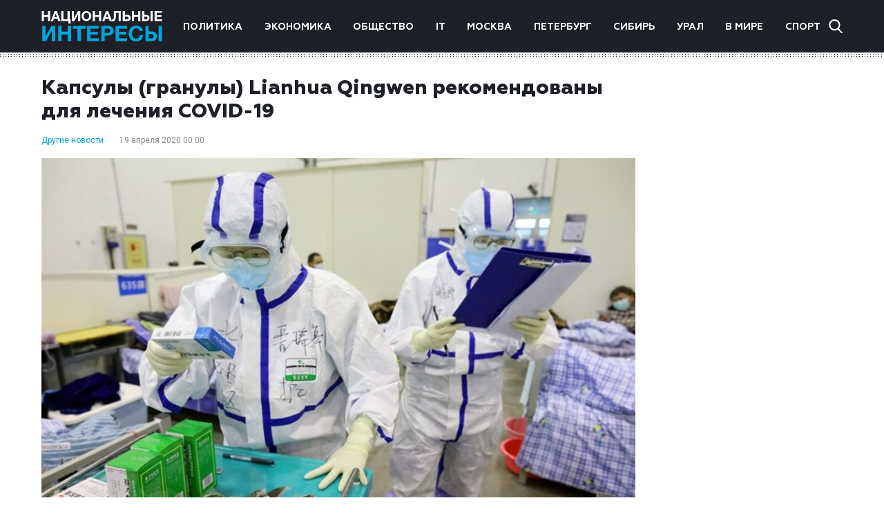

--- FILE ---
content_type: text/html; charset=UTF-8
request_url: https://niros.ru/other/kapsuly-granuly-lianhuaqingwen-rekomendovany-dlya-lecheniya-covid-19.html
body_size: 11089
content:
<!DOCTYPE html>
<html lang="ru-RU">
<head>
	<meta charset="UTF-8">
	<meta name="viewport" content="width=device-width, initial-scale=1" />
	<meta http-equiv="x-ua-compatible" content="ie=edge" />
	<link href="https://fonts.googleapis.com/css?family=Roboto:300,400,700&display=swap&subset=cyrillic" rel="stylesheet">

	
	
	
	
	
		
		
	
			
	
			
		
				<style type="text/css">
			.posts-pagination {margin: 0 auto;}
.posts-pagination > a{margin: 0 20px;color: #00a5db;}
.single-content .single-category a {padding-right: 10px;}
.post-copyright {margin-top: 5px !important;color: #979899 !important;font-size: 14px !important;}
@media screen and (max-width: 760px) {
    .share-title {
        display: none !important;
    }
}		</style>
	
    <meta name='robots' content='index, follow, max-image-preview:large, max-snippet:-1, max-video-preview:-1' />

	<!-- This site is optimized with the Yoast SEO plugin v26.7 - https://yoast.com/wordpress/plugins/seo/ -->
	<title>Капсулы (гранулы) Lianhua Qingwen рекомендованы для лечения COVID-19 - Национальные интересы</title>
	<link rel="canonical" href="https://niros.ru/other/kapsuly-granuly-lianhuaqingwen-rekomendovany-dlya-lecheniya-covid-19.html" />
	<meta property="og:locale" content="ru_RU" />
	<meta property="og:type" content="article" />
	<meta property="og:title" content="Капсулы (гранулы) Lianhua Qingwen рекомендованы для лечения COVID-19 - Национальные интересы" />
	<meta property="og:description" content="14 апреля компания Yiling Pharmaceutical сообщила, что ее дочернее предприятие Beijing Yiling Pharmaceutical получило официальное одобрение на регистрацию новых медикаментозных добавок &#8212; капсул и гранул Lianhua  Qingwen, &#8212; от Государственного управления по контролю лекарственных препаратов. Согласно документу, компетентные органы одобрили расширение спектра &#171;функциональных показаний&#187; к применению капсул и гранул LianhuaQingwen: &#171;В рамках традиционного протокола лечения [&hellip;]" />
	<meta property="og:url" content="https://niros.ru/other/kapsuly-granuly-lianhuaqingwen-rekomendovany-dlya-lecheniya-covid-19.html" />
	<meta property="og:site_name" content="Национальные интересы" />
	<meta property="article:published_time" content="2020-04-18T21:00:34+00:00" />
	<meta property="article:modified_time" content="2020-04-18T21:13:18+00:00" />
	<meta property="og:image" content="https://img.niros.ru/wp-content/uploads/2020/04/19000021/112.jpg" />
	<meta property="og:image:width" content="900" />
	<meta property="og:image:height" content="600" />
	<meta property="og:image:type" content="image/jpeg" />
	<meta name="author" content="yana147" />
	<meta name="twitter:card" content="summary_large_image" />
	<meta name="twitter:label1" content="Написано автором" />
	<meta name="twitter:data1" content="yana147" />
	<script type="application/ld+json" class="yoast-schema-graph">{"@context":"https://schema.org","@graph":[{"@type":"Article","@id":"https://niros.ru/other/kapsuly-granuly-lianhuaqingwen-rekomendovany-dlya-lecheniya-covid-19.html#article","isPartOf":{"@id":"https://niros.ru/other/kapsuly-granuly-lianhuaqingwen-rekomendovany-dlya-lecheniya-covid-19.html"},"author":{"name":"yana147","@id":"https://niros.ru/#/schema/person/0c0fc85a6bdaa61f7a91e9f4eda6c3ff"},"headline":"Капсулы (гранулы) Lianhua Qingwen рекомендованы для лечения COVID-19","datePublished":"2020-04-18T21:00:34+00:00","dateModified":"2020-04-18T21:13:18+00:00","mainEntityOfPage":{"@id":"https://niros.ru/other/kapsuly-granuly-lianhuaqingwen-rekomendovany-dlya-lecheniya-covid-19.html"},"wordCount":322,"image":{"@id":"https://niros.ru/other/kapsuly-granuly-lianhuaqingwen-rekomendovany-dlya-lecheniya-covid-19.html#primaryimage"},"thumbnailUrl":"https://img.niros.ru/wp-content/uploads/2020/04/112.jpg","articleSection":["Другие новости"],"inLanguage":"ru-RU"},{"@type":"WebPage","@id":"https://niros.ru/other/kapsuly-granuly-lianhuaqingwen-rekomendovany-dlya-lecheniya-covid-19.html","url":"https://niros.ru/other/kapsuly-granuly-lianhuaqingwen-rekomendovany-dlya-lecheniya-covid-19.html","name":"Капсулы (гранулы) Lianhua Qingwen рекомендованы для лечения COVID-19 - Национальные интересы","isPartOf":{"@id":"https://niros.ru/#website"},"primaryImageOfPage":{"@id":"https://niros.ru/other/kapsuly-granuly-lianhuaqingwen-rekomendovany-dlya-lecheniya-covid-19.html#primaryimage"},"image":{"@id":"https://niros.ru/other/kapsuly-granuly-lianhuaqingwen-rekomendovany-dlya-lecheniya-covid-19.html#primaryimage"},"thumbnailUrl":"https://img.niros.ru/wp-content/uploads/2020/04/112.jpg","datePublished":"2020-04-18T21:00:34+00:00","dateModified":"2020-04-18T21:13:18+00:00","author":{"@id":"https://niros.ru/#/schema/person/0c0fc85a6bdaa61f7a91e9f4eda6c3ff"},"breadcrumb":{"@id":"https://niros.ru/other/kapsuly-granuly-lianhuaqingwen-rekomendovany-dlya-lecheniya-covid-19.html#breadcrumb"},"inLanguage":"ru-RU","potentialAction":[{"@type":"ReadAction","target":["https://niros.ru/other/kapsuly-granuly-lianhuaqingwen-rekomendovany-dlya-lecheniya-covid-19.html"]}]},{"@type":"ImageObject","inLanguage":"ru-RU","@id":"https://niros.ru/other/kapsuly-granuly-lianhuaqingwen-rekomendovany-dlya-lecheniya-covid-19.html#primaryimage","url":"https://img.niros.ru/wp-content/uploads/2020/04/112.jpg","contentUrl":"https://img.niros.ru/wp-content/uploads/2020/04/112.jpg","width":900,"height":600},{"@type":"BreadcrumbList","@id":"https://niros.ru/other/kapsuly-granuly-lianhuaqingwen-rekomendovany-dlya-lecheniya-covid-19.html#breadcrumb","itemListElement":[{"@type":"ListItem","position":1,"name":"Home","item":"https://niros.ru/"},{"@type":"ListItem","position":2,"name":"Капсулы (гранулы) Lianhua Qingwen рекомендованы для лечения COVID-19"}]},{"@type":"WebSite","@id":"https://niros.ru/#website","url":"https://niros.ru/","name":"Национальные интересы","description":"- новости и аналитика.","potentialAction":[{"@type":"SearchAction","target":{"@type":"EntryPoint","urlTemplate":"https://niros.ru/?s={search_term_string}"},"query-input":{"@type":"PropertyValueSpecification","valueRequired":true,"valueName":"search_term_string"}}],"inLanguage":"ru-RU"},{"@type":"Person","@id":"https://niros.ru/#/schema/person/0c0fc85a6bdaa61f7a91e9f4eda6c3ff","name":"yana147","image":{"@type":"ImageObject","inLanguage":"ru-RU","@id":"https://niros.ru/#/schema/person/image/","url":"https://secure.gravatar.com/avatar/80f3a331977b9736600e683c076a4879fedb394a0f419fa9f72551b21772def6?s=96&d=mm&r=g","contentUrl":"https://secure.gravatar.com/avatar/80f3a331977b9736600e683c076a4879fedb394a0f419fa9f72551b21772def6?s=96&d=mm&r=g","caption":"yana147"}}]}</script>
	<!-- / Yoast SEO plugin. -->


<link rel="alternate" title="oEmbed (JSON)" type="application/json+oembed" href="https://niros.ru/wp-json/oembed/1.0/embed?url=https%3A%2F%2Fniros.ru%2Fother%2Fkapsuly-granuly-lianhuaqingwen-rekomendovany-dlya-lecheniya-covid-19.html" />
<link rel="alternate" title="oEmbed (XML)" type="text/xml+oembed" href="https://niros.ru/wp-json/oembed/1.0/embed?url=https%3A%2F%2Fniros.ru%2Fother%2Fkapsuly-granuly-lianhuaqingwen-rekomendovany-dlya-lecheniya-covid-19.html&#038;format=xml" />
<style id='wp-img-auto-sizes-contain-inline-css' type='text/css'>
img:is([sizes=auto i],[sizes^="auto," i]){contain-intrinsic-size:3000px 1500px}
/*# sourceURL=wp-img-auto-sizes-contain-inline-css */
</style>
<style id='wp-emoji-styles-inline-css' type='text/css'>

	img.wp-smiley, img.emoji {
		display: inline !important;
		border: none !important;
		box-shadow: none !important;
		height: 1em !important;
		width: 1em !important;
		margin: 0 0.07em !important;
		vertical-align: -0.1em !important;
		background: none !important;
		padding: 0 !important;
	}
/*# sourceURL=wp-emoji-styles-inline-css */
</style>
<style id='wp-block-library-inline-css' type='text/css'>
:root{--wp-block-synced-color:#7a00df;--wp-block-synced-color--rgb:122,0,223;--wp-bound-block-color:var(--wp-block-synced-color);--wp-editor-canvas-background:#ddd;--wp-admin-theme-color:#007cba;--wp-admin-theme-color--rgb:0,124,186;--wp-admin-theme-color-darker-10:#006ba1;--wp-admin-theme-color-darker-10--rgb:0,107,160.5;--wp-admin-theme-color-darker-20:#005a87;--wp-admin-theme-color-darker-20--rgb:0,90,135;--wp-admin-border-width-focus:2px}@media (min-resolution:192dpi){:root{--wp-admin-border-width-focus:1.5px}}.wp-element-button{cursor:pointer}:root .has-very-light-gray-background-color{background-color:#eee}:root .has-very-dark-gray-background-color{background-color:#313131}:root .has-very-light-gray-color{color:#eee}:root .has-very-dark-gray-color{color:#313131}:root .has-vivid-green-cyan-to-vivid-cyan-blue-gradient-background{background:linear-gradient(135deg,#00d084,#0693e3)}:root .has-purple-crush-gradient-background{background:linear-gradient(135deg,#34e2e4,#4721fb 50%,#ab1dfe)}:root .has-hazy-dawn-gradient-background{background:linear-gradient(135deg,#faaca8,#dad0ec)}:root .has-subdued-olive-gradient-background{background:linear-gradient(135deg,#fafae1,#67a671)}:root .has-atomic-cream-gradient-background{background:linear-gradient(135deg,#fdd79a,#004a59)}:root .has-nightshade-gradient-background{background:linear-gradient(135deg,#330968,#31cdcf)}:root .has-midnight-gradient-background{background:linear-gradient(135deg,#020381,#2874fc)}:root{--wp--preset--font-size--normal:16px;--wp--preset--font-size--huge:42px}.has-regular-font-size{font-size:1em}.has-larger-font-size{font-size:2.625em}.has-normal-font-size{font-size:var(--wp--preset--font-size--normal)}.has-huge-font-size{font-size:var(--wp--preset--font-size--huge)}.has-text-align-center{text-align:center}.has-text-align-left{text-align:left}.has-text-align-right{text-align:right}.has-fit-text{white-space:nowrap!important}#end-resizable-editor-section{display:none}.aligncenter{clear:both}.items-justified-left{justify-content:flex-start}.items-justified-center{justify-content:center}.items-justified-right{justify-content:flex-end}.items-justified-space-between{justify-content:space-between}.screen-reader-text{border:0;clip-path:inset(50%);height:1px;margin:-1px;overflow:hidden;padding:0;position:absolute;width:1px;word-wrap:normal!important}.screen-reader-text:focus{background-color:#ddd;clip-path:none;color:#444;display:block;font-size:1em;height:auto;left:5px;line-height:normal;padding:15px 23px 14px;text-decoration:none;top:5px;width:auto;z-index:100000}html :where(.has-border-color){border-style:solid}html :where([style*=border-top-color]){border-top-style:solid}html :where([style*=border-right-color]){border-right-style:solid}html :where([style*=border-bottom-color]){border-bottom-style:solid}html :where([style*=border-left-color]){border-left-style:solid}html :where([style*=border-width]){border-style:solid}html :where([style*=border-top-width]){border-top-style:solid}html :where([style*=border-right-width]){border-right-style:solid}html :where([style*=border-bottom-width]){border-bottom-style:solid}html :where([style*=border-left-width]){border-left-style:solid}html :where(img[class*=wp-image-]){height:auto;max-width:100%}:where(figure){margin:0 0 1em}html :where(.is-position-sticky){--wp-admin--admin-bar--position-offset:var(--wp-admin--admin-bar--height,0px)}@media screen and (max-width:600px){html :where(.is-position-sticky){--wp-admin--admin-bar--position-offset:0px}}

/*# sourceURL=wp-block-library-inline-css */
</style><style id='global-styles-inline-css' type='text/css'>
:root{--wp--preset--aspect-ratio--square: 1;--wp--preset--aspect-ratio--4-3: 4/3;--wp--preset--aspect-ratio--3-4: 3/4;--wp--preset--aspect-ratio--3-2: 3/2;--wp--preset--aspect-ratio--2-3: 2/3;--wp--preset--aspect-ratio--16-9: 16/9;--wp--preset--aspect-ratio--9-16: 9/16;--wp--preset--color--black: #000000;--wp--preset--color--cyan-bluish-gray: #abb8c3;--wp--preset--color--white: #ffffff;--wp--preset--color--pale-pink: #f78da7;--wp--preset--color--vivid-red: #cf2e2e;--wp--preset--color--luminous-vivid-orange: #ff6900;--wp--preset--color--luminous-vivid-amber: #fcb900;--wp--preset--color--light-green-cyan: #7bdcb5;--wp--preset--color--vivid-green-cyan: #00d084;--wp--preset--color--pale-cyan-blue: #8ed1fc;--wp--preset--color--vivid-cyan-blue: #0693e3;--wp--preset--color--vivid-purple: #9b51e0;--wp--preset--gradient--vivid-cyan-blue-to-vivid-purple: linear-gradient(135deg,rgb(6,147,227) 0%,rgb(155,81,224) 100%);--wp--preset--gradient--light-green-cyan-to-vivid-green-cyan: linear-gradient(135deg,rgb(122,220,180) 0%,rgb(0,208,130) 100%);--wp--preset--gradient--luminous-vivid-amber-to-luminous-vivid-orange: linear-gradient(135deg,rgb(252,185,0) 0%,rgb(255,105,0) 100%);--wp--preset--gradient--luminous-vivid-orange-to-vivid-red: linear-gradient(135deg,rgb(255,105,0) 0%,rgb(207,46,46) 100%);--wp--preset--gradient--very-light-gray-to-cyan-bluish-gray: linear-gradient(135deg,rgb(238,238,238) 0%,rgb(169,184,195) 100%);--wp--preset--gradient--cool-to-warm-spectrum: linear-gradient(135deg,rgb(74,234,220) 0%,rgb(151,120,209) 20%,rgb(207,42,186) 40%,rgb(238,44,130) 60%,rgb(251,105,98) 80%,rgb(254,248,76) 100%);--wp--preset--gradient--blush-light-purple: linear-gradient(135deg,rgb(255,206,236) 0%,rgb(152,150,240) 100%);--wp--preset--gradient--blush-bordeaux: linear-gradient(135deg,rgb(254,205,165) 0%,rgb(254,45,45) 50%,rgb(107,0,62) 100%);--wp--preset--gradient--luminous-dusk: linear-gradient(135deg,rgb(255,203,112) 0%,rgb(199,81,192) 50%,rgb(65,88,208) 100%);--wp--preset--gradient--pale-ocean: linear-gradient(135deg,rgb(255,245,203) 0%,rgb(182,227,212) 50%,rgb(51,167,181) 100%);--wp--preset--gradient--electric-grass: linear-gradient(135deg,rgb(202,248,128) 0%,rgb(113,206,126) 100%);--wp--preset--gradient--midnight: linear-gradient(135deg,rgb(2,3,129) 0%,rgb(40,116,252) 100%);--wp--preset--font-size--small: 13px;--wp--preset--font-size--medium: 20px;--wp--preset--font-size--large: 36px;--wp--preset--font-size--x-large: 42px;--wp--preset--spacing--20: 0.44rem;--wp--preset--spacing--30: 0.67rem;--wp--preset--spacing--40: 1rem;--wp--preset--spacing--50: 1.5rem;--wp--preset--spacing--60: 2.25rem;--wp--preset--spacing--70: 3.38rem;--wp--preset--spacing--80: 5.06rem;--wp--preset--shadow--natural: 6px 6px 9px rgba(0, 0, 0, 0.2);--wp--preset--shadow--deep: 12px 12px 50px rgba(0, 0, 0, 0.4);--wp--preset--shadow--sharp: 6px 6px 0px rgba(0, 0, 0, 0.2);--wp--preset--shadow--outlined: 6px 6px 0px -3px rgb(255, 255, 255), 6px 6px rgb(0, 0, 0);--wp--preset--shadow--crisp: 6px 6px 0px rgb(0, 0, 0);}:where(.is-layout-flex){gap: 0.5em;}:where(.is-layout-grid){gap: 0.5em;}body .is-layout-flex{display: flex;}.is-layout-flex{flex-wrap: wrap;align-items: center;}.is-layout-flex > :is(*, div){margin: 0;}body .is-layout-grid{display: grid;}.is-layout-grid > :is(*, div){margin: 0;}:where(.wp-block-columns.is-layout-flex){gap: 2em;}:where(.wp-block-columns.is-layout-grid){gap: 2em;}:where(.wp-block-post-template.is-layout-flex){gap: 1.25em;}:where(.wp-block-post-template.is-layout-grid){gap: 1.25em;}.has-black-color{color: var(--wp--preset--color--black) !important;}.has-cyan-bluish-gray-color{color: var(--wp--preset--color--cyan-bluish-gray) !important;}.has-white-color{color: var(--wp--preset--color--white) !important;}.has-pale-pink-color{color: var(--wp--preset--color--pale-pink) !important;}.has-vivid-red-color{color: var(--wp--preset--color--vivid-red) !important;}.has-luminous-vivid-orange-color{color: var(--wp--preset--color--luminous-vivid-orange) !important;}.has-luminous-vivid-amber-color{color: var(--wp--preset--color--luminous-vivid-amber) !important;}.has-light-green-cyan-color{color: var(--wp--preset--color--light-green-cyan) !important;}.has-vivid-green-cyan-color{color: var(--wp--preset--color--vivid-green-cyan) !important;}.has-pale-cyan-blue-color{color: var(--wp--preset--color--pale-cyan-blue) !important;}.has-vivid-cyan-blue-color{color: var(--wp--preset--color--vivid-cyan-blue) !important;}.has-vivid-purple-color{color: var(--wp--preset--color--vivid-purple) !important;}.has-black-background-color{background-color: var(--wp--preset--color--black) !important;}.has-cyan-bluish-gray-background-color{background-color: var(--wp--preset--color--cyan-bluish-gray) !important;}.has-white-background-color{background-color: var(--wp--preset--color--white) !important;}.has-pale-pink-background-color{background-color: var(--wp--preset--color--pale-pink) !important;}.has-vivid-red-background-color{background-color: var(--wp--preset--color--vivid-red) !important;}.has-luminous-vivid-orange-background-color{background-color: var(--wp--preset--color--luminous-vivid-orange) !important;}.has-luminous-vivid-amber-background-color{background-color: var(--wp--preset--color--luminous-vivid-amber) !important;}.has-light-green-cyan-background-color{background-color: var(--wp--preset--color--light-green-cyan) !important;}.has-vivid-green-cyan-background-color{background-color: var(--wp--preset--color--vivid-green-cyan) !important;}.has-pale-cyan-blue-background-color{background-color: var(--wp--preset--color--pale-cyan-blue) !important;}.has-vivid-cyan-blue-background-color{background-color: var(--wp--preset--color--vivid-cyan-blue) !important;}.has-vivid-purple-background-color{background-color: var(--wp--preset--color--vivid-purple) !important;}.has-black-border-color{border-color: var(--wp--preset--color--black) !important;}.has-cyan-bluish-gray-border-color{border-color: var(--wp--preset--color--cyan-bluish-gray) !important;}.has-white-border-color{border-color: var(--wp--preset--color--white) !important;}.has-pale-pink-border-color{border-color: var(--wp--preset--color--pale-pink) !important;}.has-vivid-red-border-color{border-color: var(--wp--preset--color--vivid-red) !important;}.has-luminous-vivid-orange-border-color{border-color: var(--wp--preset--color--luminous-vivid-orange) !important;}.has-luminous-vivid-amber-border-color{border-color: var(--wp--preset--color--luminous-vivid-amber) !important;}.has-light-green-cyan-border-color{border-color: var(--wp--preset--color--light-green-cyan) !important;}.has-vivid-green-cyan-border-color{border-color: var(--wp--preset--color--vivid-green-cyan) !important;}.has-pale-cyan-blue-border-color{border-color: var(--wp--preset--color--pale-cyan-blue) !important;}.has-vivid-cyan-blue-border-color{border-color: var(--wp--preset--color--vivid-cyan-blue) !important;}.has-vivid-purple-border-color{border-color: var(--wp--preset--color--vivid-purple) !important;}.has-vivid-cyan-blue-to-vivid-purple-gradient-background{background: var(--wp--preset--gradient--vivid-cyan-blue-to-vivid-purple) !important;}.has-light-green-cyan-to-vivid-green-cyan-gradient-background{background: var(--wp--preset--gradient--light-green-cyan-to-vivid-green-cyan) !important;}.has-luminous-vivid-amber-to-luminous-vivid-orange-gradient-background{background: var(--wp--preset--gradient--luminous-vivid-amber-to-luminous-vivid-orange) !important;}.has-luminous-vivid-orange-to-vivid-red-gradient-background{background: var(--wp--preset--gradient--luminous-vivid-orange-to-vivid-red) !important;}.has-very-light-gray-to-cyan-bluish-gray-gradient-background{background: var(--wp--preset--gradient--very-light-gray-to-cyan-bluish-gray) !important;}.has-cool-to-warm-spectrum-gradient-background{background: var(--wp--preset--gradient--cool-to-warm-spectrum) !important;}.has-blush-light-purple-gradient-background{background: var(--wp--preset--gradient--blush-light-purple) !important;}.has-blush-bordeaux-gradient-background{background: var(--wp--preset--gradient--blush-bordeaux) !important;}.has-luminous-dusk-gradient-background{background: var(--wp--preset--gradient--luminous-dusk) !important;}.has-pale-ocean-gradient-background{background: var(--wp--preset--gradient--pale-ocean) !important;}.has-electric-grass-gradient-background{background: var(--wp--preset--gradient--electric-grass) !important;}.has-midnight-gradient-background{background: var(--wp--preset--gradient--midnight) !important;}.has-small-font-size{font-size: var(--wp--preset--font-size--small) !important;}.has-medium-font-size{font-size: var(--wp--preset--font-size--medium) !important;}.has-large-font-size{font-size: var(--wp--preset--font-size--large) !important;}.has-x-large-font-size{font-size: var(--wp--preset--font-size--x-large) !important;}
/*# sourceURL=global-styles-inline-css */
</style>

<style id='classic-theme-styles-inline-css' type='text/css'>
/*! This file is auto-generated */
.wp-block-button__link{color:#fff;background-color:#32373c;border-radius:9999px;box-shadow:none;text-decoration:none;padding:calc(.667em + 2px) calc(1.333em + 2px);font-size:1.125em}.wp-block-file__button{background:#32373c;color:#fff;text-decoration:none}
/*# sourceURL=/wp-includes/css/classic-themes.min.css */
</style>
<link rel='stylesheet' id='niros-theme-styles-css' href='https://niros.ru/wp-content/themes/news/assets/css/styles.min.css?ver=1.0' type='text/css' media='all' />
<script type="text/javascript" src="https://niros.ru/wp-includes/js/jquery/jquery.min.js?ver=3.7.1" id="jquery-core-js"></script>
<script type="text/javascript" src="https://niros.ru/wp-includes/js/jquery/jquery-migrate.min.js?ver=3.4.1" id="jquery-migrate-js"></script>
<link rel="https://api.w.org/" href="https://niros.ru/wp-json/" /><link rel="alternate" title="JSON" type="application/json" href="https://niros.ru/wp-json/wp/v2/posts/64681" /><link rel="EditURI" type="application/rsd+xml" title="RSD" href="https://niros.ru/xmlrpc.php?rsd" />
<meta name="generator" content="WordPress 6.9" />
<link rel='shortlink' href='https://niros.ru/?p=64681' />
<link rel="icon" href="https://img.niros.ru/wp-content/uploads/2020/04/cropped-cropped-favicon-half-h-1-1-32x32.png" sizes="32x32" />
<link rel="icon" href="https://img.niros.ru/wp-content/uploads/2020/04/cropped-cropped-favicon-half-h-1-1-192x192.png" sizes="192x192" />
<link rel="apple-touch-icon" href="https://img.niros.ru/wp-content/uploads/2020/04/cropped-cropped-favicon-half-h-1-1-180x180.png" />
<meta name="msapplication-TileImage" content="https://img.niros.ru/wp-content/uploads/2020/04/cropped-cropped-favicon-half-h-1-1-270x270.png" />

	</head>

<body class="post-kapsuly-granuly-lianhuaqingwen-rekomendovany-dlya-lecheniya-covid-19 page-wrapper">
<div class="page-wrapper">

	<header class="header">
		<div class="container">

										<a href="https://niros.ru/" class="logo">
					<img src="https://img.niros.ru/wp-content/uploads/2019/11/logo.png" alt="Национальные интересы" />
				</a>
			
			<nav class="header-nav"><ul id="menu-glavnoe-menyu" class="menu"><li id="menu-item-59985" class="menu-item menu-item-type-taxonomy menu-item-object-category menu-item-59985"><a href="https://niros.ru/./politika">Политика</a></li>
<li id="menu-item-59986" class="menu-item menu-item-type-taxonomy menu-item-object-category menu-item-59986"><a href="https://niros.ru/./ekonomika">Экономика</a></li>
<li id="menu-item-59987" class="menu-item menu-item-type-taxonomy menu-item-object-category menu-item-59987"><a href="https://niros.ru/./obschestvo">Общество</a></li>
<li id="menu-item-59988" class="menu-item menu-item-type-taxonomy menu-item-object-category menu-item-59988"><a href="https://niros.ru/./tech">IT</a></li>
<li id="menu-item-60041" class="menu-item menu-item-type-taxonomy menu-item-object-category menu-item-60041"><a href="https://niros.ru/./moscow">Москва</a></li>
<li id="menu-item-60042" class="menu-item menu-item-type-taxonomy menu-item-object-category menu-item-60042"><a href="https://niros.ru/./saint-petersburg">Петербург</a></li>
<li id="menu-item-96283" class="menu-item menu-item-type-taxonomy menu-item-object-category menu-item-96283"><a href="https://niros.ru/./siberia">Сибирь</a></li>
<li id="menu-item-96648" class="menu-item menu-item-type-taxonomy menu-item-object-category menu-item-96648"><a href="https://niros.ru/./ural">Урал</a></li>
<li id="menu-item-59989" class="menu-item menu-item-type-taxonomy menu-item-object-category menu-item-59989"><a href="https://niros.ru/./world">В мире</a></li>
<li id="menu-item-59992" class="menu-item menu-item-type-taxonomy menu-item-object-category menu-item-59992"><a href="https://niros.ru/./sport">Спорт</a></li>
</ul></nav>
			<div class="header-search">
				<form role="search" class="header-search-field" method="get" action="https://niros.ru/">
	<input type="search" class="search-field" placeholder="Найти..." name="s" />
	<span class="header-search-close"></span>
</form>
				<div class="header-search-btn"></div>
			</div>

			<span class="header-nav-modal">
				<span></span>
				<span></span>
				<span></span>
			</span>

		</div>
	</header>


<div class="main">
	<div class="container">
		<div class="row">
			<div class="single-content col">
				<h1>Капсулы (гранулы) Lianhua Qingwen рекомендованы для лечения COVID-19</h1>
													<div class="single-category">
													<a href="https://niros.ru/./other">Другие новости</a>
											</div>
								<div class="single-date">19 апреля 2020 00:00</div>
				<div class="single-image">
					<img width="900" height="600" src="https://img.niros.ru/wp-content/uploads/2020/04/112.jpg" class="attachment-meduim size-meduim wp-post-image" alt="" decoding="async" fetchpriority="high" />				                    </div>
				<p>14 апреля компания Yiling Pharmaceutical сообщила, что ее дочернее предприятие Beijing Yiling Pharmaceutical получило официальное одобрение на регистрацию новых медикаментозных добавок &#8212; капсул и гранул Lianhua  Qingwen, &#8212; от Государственного управления по контролю лекарственных препаратов. Согласно документу, компетентные органы одобрили расширение спектра &#171;функциональных показаний&#187; к применению капсул и гранул LianhuaQingwen: &#171;В рамках традиционного протокола лечения новой коронавирусной пневмонии препарат может использоваться для устранения легких форм лихорадки, кашля и усталости&#187;. В раздел &#171;Дозы и способ применения&#187; добавлена формулировка &#171;При лечении COVID-19 в легкой и средней форме &#8212; 7-10 дней&#187; и т.д.</p>
<p>В ходе эпидемии на территории КНР капсулы (гранулы) Lianhua Qingwen стали самым часто рекомендуемым запатентованным препаратом китайской медицины для COVID 19. В четвертой-седьмой редакции официального протокола диагностики и лечения новой коронавирусной пневмонии государственный комитет по вопросам здравоохранения и государственное управление традиционной китайской медицины рекомендуют принимать данный препарат для профилактики и лечения пациентов с признаками усталости и лихорадки в период медицинской обсервации.</p>
<p>Эффективность капсул (гранул) Lianhua Qingwen при лечении COVID-19 подтверждается базовыми экспериментами и клиническими исследованиями. Команда д-ра Чжуна Наньшаня недавно опубликовала в международном издании &#171;Pharmacology Research&#187; научную статью под названием &#171;Противовирусное и противовоспалительное воздействие жаропонижающих средств на новый коронавирус&#187;. Эта статья стала первой исследовательской работой, посвященной эффективности запатентованных средств китайской медицины в борьбе с SARS-Cov-2.  Авторы данного исследования обнаружили, что препарат Lianhua Qingwen способен заметно подавлять рост коронавируса в клетках со значительным снижением экспрессии частиц вируса после прохождения курса лечения.</p>
<p>Сообщается, что новое одобрение относится к первоначально утвержденным показаниям к применению препарата и предполагает добавление к ним возможности лечения &#171;СOVID-19 в легкой и средней степени&#187;. Вместе с этим, обновленный спектр показаний к применению средства не отменяет его позиционирования в качестве нерецептурного препарата.</p>
<p>На сегодняшний день, капсулы Lianhua Qingwen уже успешно зарегистрированы в Гонконге (САР КНР), Макао (САР КНР), Бразилии, Индонезии, Канаде, Мозамбике, Румынии и других регионах мира как &#171;запатентованный препарат традиционной китайской медицины&#187;, &#171;лекарственный препарт&#187;, &#171;препарат растительного происхождения&#187; и &#171;профилактический продукт природного происхождения&#187;.</p>
<p>&nbsp;</p>
<p>&nbsp;</p>
				<div class="share">
					<div class="share-title">Поделиться:</div>
					<!-- uSocial -->
					<script async src="https://usocial.pro/usocial/usocial.js?v=6.1.4" data-script="usocial" charset="utf-8"></script>
					<div class="uSocial-Share" data-pid="10bda2228c545c399693eddccfaeed7f" data-type="share" data-options="round-rect,style1,default,absolute,horizontal,size24,eachCounter0,counter0" data-social="vk,fb,twi,ok,mail,lj,lin,tumblr,pinterest,telegram" data-mobile="vi,wa,sms"></div>
					<!-- /uSocial -->
				</div>
				<div class="other-news">
					<h3 class="title">Популярные новости</h3>
					<div class="other-news-wrapper">
																											<div class="news col">
									<a class="news-img" href="https://niros.ru/other/russkij-stil-cherez-prizmu-xxi-veka-novaya-vystavka-niny-rassen.html">
										<img width="800" height="533" src="https://img.niros.ru/wp-content/uploads/2025/05/vystavka-foto-3.jpg" class="attachment-meduim size-meduim wp-post-image" alt="" decoding="async" srcset="https://img.niros.ru/wp-content/uploads/2025/05/vystavka-foto-3.jpg 800w, https://img.niros.ru/wp-content/uploads/2025/05/vystavka-foto-3-600x400.jpg 600w, https://img.niros.ru/wp-content/uploads/2025/05/vystavka-foto-3-768x512.jpg 768w, https://img.niros.ru/wp-content/uploads/2025/05/vystavka-foto-3-88x59.jpg 88w" sizes="(max-width: 800px) 100vw, 800px" />									</a>
																												<div class="news-category">
																							<a href="https://niros.ru/./other">Другие новости</a>
																					</div>
																		<div class="news-date">21:16</div>
									<a href="https://niros.ru/other/russkij-stil-cherez-prizmu-xxi-veka-novaya-vystavka-niny-rassen.html" class="news-title">Русский стиль через призму XXI века: новая выставка Нины Рассен  </a>
								</div>
															<div class="news col">
									<a class="news-img" href="https://niros.ru/other/sber-tretij-v-mire-ekvajer-po-kolichestvu-obrabotannyh-tranzakczij.html">
																			</a>
																												<div class="news-category">
																							<a href="https://niros.ru/./other">Другие новости</a>
																					</div>
																		<div class="news-date">14:19</div>
									<a href="https://niros.ru/other/sber-tretij-v-mire-ekvajer-po-kolichestvu-obrabotannyh-tranzakczij.html" class="news-title">Сбер — третий в мире эквайер по количеству обработанных транзакций</a>
								</div>
															<div class="news col">
									<a class="news-img" href="https://niros.ru/other/v-moskve-realizuetsya-peredvizhnoj-vystavochnyj-proekt-muzeya-zapovednika-s-v-rahmaninova-ivanovka-k-150-letiyu-kompozitora.html">
										<img width="900" height="599" src="https://img.niros.ru/wp-content/uploads/2023/08/1691412462_aleksandr-ermakov-u-pamyatnika-s.v.-ramaninovu.-ivanovka.-foto-iz-otkrytyh-istochnikov.jpg" class="attachment-meduim size-meduim wp-post-image" alt="" decoding="async" />									</a>
																												<div class="news-category">
																							<a href="https://niros.ru/./other">Другие новости</a>
																					</div>
																		<div class="news-date">13:57</div>
									<a href="https://niros.ru/other/v-moskve-realizuetsya-peredvizhnoj-vystavochnyj-proekt-muzeya-zapovednika-s-v-rahmaninova-ivanovka-k-150-letiyu-kompozitora.html" class="news-title">В Москве реализуется передвижной выставочный проект Музея-заповедника С.В. Рахманинова «Ивановка» к 150-летию композитора</a>
								</div>
																								</div>
				</div>
			</div>
			<div class="home-b col">
	<div style="width: 100%"><div style="width:240px; margin: 0 auto;"><script async src="//pagead2.googlesyndication.com/pagead/js/adsbygoogle.js"></script><ins class="adsbygoogle" style="display:inline-block;width:240px;height:400px;" data-ad-client="ca-pub-5458004675643844" data-ad-slot="7646319613"></ins><script>(adsbygoogle = window.adsbygoogle || []).push({});</script></div></div></div>
		</div>
	</div>
</div>


<footer class="footer">
		<div class="container">
			<div class="copy">
				<p>© Национальные интересы, 2019. Все права защищены.</p>
			</div>
			<nav class="footer-nav"><ul id="menu-futer-menyu" class="menu"><li id="menu-item-59980" class="menu-item menu-item-type-taxonomy menu-item-object-category menu-item-59980"><a href="https://niros.ru/./politika">Политика</a></li>
<li id="menu-item-59993" class="menu-item menu-item-type-taxonomy menu-item-object-category menu-item-59993"><a href="https://niros.ru/./ekonomika">Экономика</a></li>
<li id="menu-item-59994" class="menu-item menu-item-type-taxonomy menu-item-object-category menu-item-59994"><a href="https://niros.ru/./obschestvo">Общество</a></li>
<li id="menu-item-59995" class="menu-item menu-item-type-taxonomy menu-item-object-category menu-item-59995"><a href="https://niros.ru/./tech">IT</a></li>
<li id="menu-item-60037" class="menu-item menu-item-type-taxonomy menu-item-object-category menu-item-60037"><a href="https://niros.ru/./moscow">Москва</a></li>
<li id="menu-item-60038" class="menu-item menu-item-type-taxonomy menu-item-object-category menu-item-60038"><a href="https://niros.ru/./saint-petersburg">Петербург</a></li>
<li id="menu-item-59996" class="menu-item menu-item-type-taxonomy menu-item-object-category menu-item-59996"><a href="https://niros.ru/./world">В мире</a></li>
<li id="menu-item-59997" class="menu-item menu-item-type-taxonomy menu-item-object-category menu-item-59997"><a href="https://niros.ru/./kultura">Культура</a></li>
<li id="menu-item-60000" class="menu-item menu-item-type-taxonomy menu-item-object-category current-post-ancestor current-menu-parent current-post-parent menu-item-60000"><a href="https://niros.ru/./other">Другие новости</a></li>
<li id="menu-item-59999" class="menu-item menu-item-type-taxonomy menu-item-object-category menu-item-59999"><a href="https://niros.ru/./sport">Спорт</a></li>
</ul></nav>			<div class="row">
				<div class="footer-left col">
					<p>Электронное периодическое издание «Национальные интересы» . email: contact(сoбaчка)niros.ru</p>
				</div>
				<div class="footer-right col">
					<p>В России признаны экстремистскими и запрещены организации ФБК (Фонд борьбы с коррупцией, признан иноагентом), Штабы Навального, «Национал-большевистская партия», «Свидетели Иеговы», «Армия воли народа», «Русский общенациональный союз», «Движение против нелегальной иммиграции», «Правый сектор», УНА-УНСО, УПА, «Тризуб им. Степана Бандеры», «Мизантропик дивижн», «Меджлис крымскотатарского народа», движение «Артподготовка», общероссийская политическая партия «Воля», АУЕ. Признаны террористическими и запрещены: «Движение Талибан», «Имарат Кавказ», «Исламское государство» (ИГ, ИГИЛ), Джебхад-ан-Нусра, «АУМ Синрике», «Братья-мусульмане», «Аль-Каида в странах исламского Магриба», "Сеть". В РФ признана нежелательной деятельность "Открытой России".</p>
				</div>
			</div>
		</div>
	</footer>

</div>
<script type="speculationrules">
{"prefetch":[{"source":"document","where":{"and":[{"href_matches":"/*"},{"not":{"href_matches":["/wp-*.php","/wp-admin/*","/wp-content/uploads/*","/wp-content/*","/wp-content/plugins/*","/wp-content/themes/news/*","/*\\?(.+)"]}},{"not":{"selector_matches":"a[rel~=\"nofollow\"]"}},{"not":{"selector_matches":".no-prefetch, .no-prefetch a"}}]},"eagerness":"conservative"}]}
</script>
					<script type="text/javascript" src="https://niros.ru/wp-content/themes/news/assets/js/scripts.min.js?ver=1.0" id="niros-theme-scripts-js"></script>
<script id="wp-emoji-settings" type="application/json">
{"baseUrl":"https://s.w.org/images/core/emoji/17.0.2/72x72/","ext":".png","svgUrl":false,"svgExt":".svg","source":{"concatemoji":"https://niros.ru/wp-includes/js/wp-emoji-release.min.js?ver=6.9"}}
</script>
<script type="module">
/* <![CDATA[ */
/*! This file is auto-generated */
const a=JSON.parse(document.getElementById("wp-emoji-settings").textContent),o=(window._wpemojiSettings=a,"wpEmojiSettingsSupports"),s=["flag","emoji"];function i(e){try{var t={supportTests:e,timestamp:(new Date).valueOf()};sessionStorage.setItem(o,JSON.stringify(t))}catch(e){}}function c(e,t,n){e.clearRect(0,0,e.canvas.width,e.canvas.height),e.fillText(t,0,0);t=new Uint32Array(e.getImageData(0,0,e.canvas.width,e.canvas.height).data);e.clearRect(0,0,e.canvas.width,e.canvas.height),e.fillText(n,0,0);const a=new Uint32Array(e.getImageData(0,0,e.canvas.width,e.canvas.height).data);return t.every((e,t)=>e===a[t])}function p(e,t){e.clearRect(0,0,e.canvas.width,e.canvas.height),e.fillText(t,0,0);var n=e.getImageData(16,16,1,1);for(let e=0;e<n.data.length;e++)if(0!==n.data[e])return!1;return!0}function u(e,t,n,a){switch(t){case"flag":return n(e,"\ud83c\udff3\ufe0f\u200d\u26a7\ufe0f","\ud83c\udff3\ufe0f\u200b\u26a7\ufe0f")?!1:!n(e,"\ud83c\udde8\ud83c\uddf6","\ud83c\udde8\u200b\ud83c\uddf6")&&!n(e,"\ud83c\udff4\udb40\udc67\udb40\udc62\udb40\udc65\udb40\udc6e\udb40\udc67\udb40\udc7f","\ud83c\udff4\u200b\udb40\udc67\u200b\udb40\udc62\u200b\udb40\udc65\u200b\udb40\udc6e\u200b\udb40\udc67\u200b\udb40\udc7f");case"emoji":return!a(e,"\ud83e\u1fac8")}return!1}function f(e,t,n,a){let r;const o=(r="undefined"!=typeof WorkerGlobalScope&&self instanceof WorkerGlobalScope?new OffscreenCanvas(300,150):document.createElement("canvas")).getContext("2d",{willReadFrequently:!0}),s=(o.textBaseline="top",o.font="600 32px Arial",{});return e.forEach(e=>{s[e]=t(o,e,n,a)}),s}function r(e){var t=document.createElement("script");t.src=e,t.defer=!0,document.head.appendChild(t)}a.supports={everything:!0,everythingExceptFlag:!0},new Promise(t=>{let n=function(){try{var e=JSON.parse(sessionStorage.getItem(o));if("object"==typeof e&&"number"==typeof e.timestamp&&(new Date).valueOf()<e.timestamp+604800&&"object"==typeof e.supportTests)return e.supportTests}catch(e){}return null}();if(!n){if("undefined"!=typeof Worker&&"undefined"!=typeof OffscreenCanvas&&"undefined"!=typeof URL&&URL.createObjectURL&&"undefined"!=typeof Blob)try{var e="postMessage("+f.toString()+"("+[JSON.stringify(s),u.toString(),c.toString(),p.toString()].join(",")+"));",a=new Blob([e],{type:"text/javascript"});const r=new Worker(URL.createObjectURL(a),{name:"wpTestEmojiSupports"});return void(r.onmessage=e=>{i(n=e.data),r.terminate(),t(n)})}catch(e){}i(n=f(s,u,c,p))}t(n)}).then(e=>{for(const n in e)a.supports[n]=e[n],a.supports.everything=a.supports.everything&&a.supports[n],"flag"!==n&&(a.supports.everythingExceptFlag=a.supports.everythingExceptFlag&&a.supports[n]);var t;a.supports.everythingExceptFlag=a.supports.everythingExceptFlag&&!a.supports.flag,a.supports.everything||((t=a.source||{}).concatemoji?r(t.concatemoji):t.wpemoji&&t.twemoji&&(r(t.twemoji),r(t.wpemoji)))});
//# sourceURL=https://niros.ru/wp-includes/js/wp-emoji-loader.min.js
/* ]]> */
</script>
</body>
</html>

--- FILE ---
content_type: text/html; charset=utf-8
request_url: https://www.google.com/recaptcha/api2/aframe
body_size: 264
content:
<!DOCTYPE HTML><html><head><meta http-equiv="content-type" content="text/html; charset=UTF-8"></head><body><script nonce="FlGu2Tnua7iS8x2fktatsg">/** Anti-fraud and anti-abuse applications only. See google.com/recaptcha */ try{var clients={'sodar':'https://pagead2.googlesyndication.com/pagead/sodar?'};window.addEventListener("message",function(a){try{if(a.source===window.parent){var b=JSON.parse(a.data);var c=clients[b['id']];if(c){var d=document.createElement('img');d.src=c+b['params']+'&rc='+(localStorage.getItem("rc::a")?sessionStorage.getItem("rc::b"):"");window.document.body.appendChild(d);sessionStorage.setItem("rc::e",parseInt(sessionStorage.getItem("rc::e")||0)+1);localStorage.setItem("rc::h",'1768695884135');}}}catch(b){}});window.parent.postMessage("_grecaptcha_ready", "*");}catch(b){}</script></body></html>